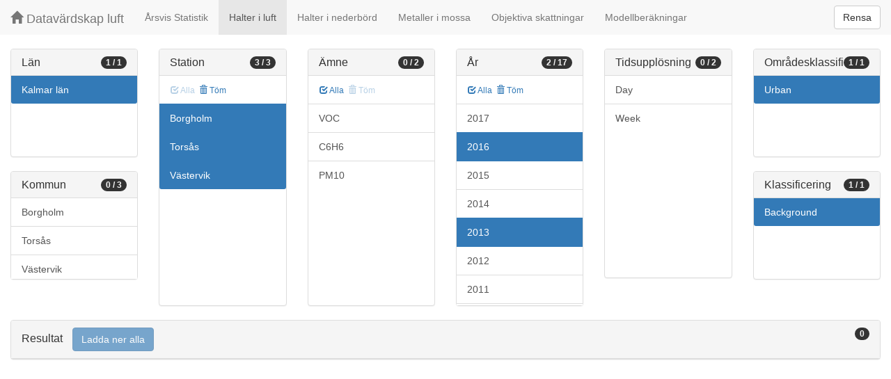

--- FILE ---
content_type: text/html;charset=UTF-8
request_url: https://datavardluft.smhi.se/portal/concentrations-in-air?C=8&S=17668&S=11638&S=148&Y=2013&Y=2016&AC=6&SC=1
body_size: 2768
content:






<!DOCTYPE html>
<html lang="en">
<head>
  <meta charset="utf-8" />
  <meta http-equiv="X-UA-Compatible" content="IE=edge" />
  <meta name="viewport" content="width=device-width, initial-scale=1" />
  <!-- The above 3 meta tags *must* come first in the head; any other head content must come *after* these tags -->
  <title>Datavärdskap luft</title>

  <!-- Bootstrap -->
  <link href="css/bootstrap.min.css" rel="stylesheet" />
  <link href="css/dashboard.css" rel="stylesheet" />

  <!-- HTML5 shim and Respond.js for IE8 support of HTML5 elements and media queries -->
  <!-- WARNING: Respond.js do not work if you view the page via file:// -->
  <!--[if lt IE 9]>
  <script src="https://oss.maxcdn.com/html5shiv/3.7.2/html5shiv.min.js"></script>
  <script src="https://oss.maxcdn.com/respond/1.4.2/respond.min.js"></script>
  <![endif]-->

  <script>
    window.dataLayer = window.dataLayer || [];
    function gtag(){dataLayer.push(arguments);}
    gtag('js', new Date());
    gtag('config', 'UA-138075996-1');
  </script>

<!-- Matomo -->
<script>
  var _paq = window._paq = window._paq || [];
  /* tracker methods like "setCustomDimension" should be called before "trackPageView" */
  _paq.push(['trackPageView']);
  _paq.push(['enableLinkTracking']);
  (function() {
    var u="https://analytics.smhi.se/";
    _paq.push(['setTrackerUrl', u+'matomo.php']);
    _paq.push(['setSiteId', '53']);
    var d=document, g=d.createElement('script'), s=d.getElementsByTagName('script')[0];
    g.async=true; g.src=u+'matomo.js'; s.parentNode.insertBefore(g,s);
  })();
</script>
<!-- End Matomo Code -->

</head>
<body>
  
  



<!-- Static navbar -->
<nav class="navbar navbar-default navbar-fixed-top">
  <div class="container-fluid">
    <div class="navbar-header">
      <button type="button" class="navbar-toggle collapsed" data-toggle="collapse" data-target="#navbar" aria-expanded="false" aria-controls="navbar">
        <span class="sr-only">Toggle navigation</span>
        <span class="icon-bar"></span>
        <span class="icon-bar"></span>
        <span class="icon-bar"></span>
      </button>
      <a class="navbar-brand" href="https://www.smhi.se/data/miljo/luftmiljodata">
       <span class="glyphicon glyphicon-home" aria-hidden="true"></span>
       Datavärdskap luft</a>
    </div>
    <div id="navbar" class="navbar-collapse collapse">
      <ul class="nav navbar-nav">

        
        <li class=""><a href="yearly-statistics">Årsvis Statistik</a></li>
        

        
        <li class="active"><a href="concentrations-in-air">Halter i luft</a></li>
        

        
        <li class=""><a href="concentrations-in-precipitation">Halter i nederbörd</a></li>
        

        
        <li class=""><a href="metals-in-moss">Metaller i mossa</a></li>
        
        
        
        <li class=""><a href="objective-estimations">Objektiva skattningar</a></li>
          
        
        
        <li class=""><a href="model-calculations">Modellberäkningar</a></li>
                        

      </ul>
      
      <form class="navbar-form navbar-right" role="search">
        <button type="submit" class="btn btn-default btn-clear">Rensa</button>
      </form>
      
    </div>
    <!--/.nav-collapse -->
  </div>
</nav>

  
  <div class="container-fluid">
    <div class="row">
      <div class="col-sm-12 col-md-12">
        <div>&nbsp;</div>
      </div>
    </div>
  
    <div class="row">
  
      <div class="col-md-2">
  
        <div id="panel-county" class="panel panel-default">
          <div class="panel-heading">
            <span class="badge badge-count pull-right">1 / 1</span>
            <h4 class="panel-title">
              Län
            </h4>
          </div>
          <div class="list-group list-group-scroll list-group-small">
            
              <a href="/portal/concentrations-in-air?S=17668&S=11638&S=148&Y=2013&Y=2016&AC=6&SC=1" class="list-group-item list-group-item-county active">
                Kalmar län
              </a>
            
          </div>
        </div>
  
        <div id="panel-municipality" class="panel panel-default">
          <div class="panel-heading">
            <span class="badge badge-count pull-right">0 / 3</span>
            <h4 class="panel-title">
              Kommun
            </h4>
          </div>
          <div class="list-group list-group-scroll list-group-small">
            
              <a href="/portal/concentrations-in-air?C=8&M=885&S=17668&S=11638&S=148&Y=2013&Y=2016&AC=6&SC=1" class="list-group-item list-group-item-municipality ">
                Borgholm
              </a>
            
              <a href="/portal/concentrations-in-air?C=8&M=834&S=17668&S=11638&S=148&Y=2013&Y=2016&AC=6&SC=1" class="list-group-item list-group-item-municipality ">
                Torsås
              </a>
            
              <a href="/portal/concentrations-in-air?C=8&M=883&S=17668&S=11638&S=148&Y=2013&Y=2016&AC=6&SC=1" class="list-group-item list-group-item-municipality ">
                Västervik
              </a>
            
          </div>
        </div>
  
      </div>
  
      <div class="col-md-2">
        <div id="panel-station" class="panel panel-default">
          <div class="panel-heading">
            <span class="badge badge-count pull-right">3 / 3</span>
            <h4 class="panel-title">
              Station
            </h4>
          </div>
          <div class="list-group-item list-group-title">
            <a href="/portal/concentrations-in-air?C=8&S=17668&S=11638&S=148&Y=2013&Y=2016&AC=6&SC=1" class="btn btn-sm btn-flip disabled">
              <span class="glyphicon glyphicon-check" aria-hidden="true"></span> Alla
            </a>
            <a href="/portal/concentrations-in-air?C=8&Y=2013&Y=2016&AC=6&SC=1" class="btn btn-sm btn-flip ">
              <span class="glyphicon glyphicon-trash" aria-hidden="true"></span> Töm
            </a>
            <abbr class="hidden" title="För att välja alla stationer måste antalet vara färre än 100 st. Vänligen begränsa sökningen.">
              <span class="glyphicon glyphicon-info-sign" aria-hidden="true"></span>
            </abbr>
          </div>
          <div class="list-group list-group-scroll list-group-large">
            
              <a href="/portal/concentrations-in-air?C=8&S=148&S=11638&Y=2013&Y=2016&AC=6&SC=1" class="list-group-item list-group-item-station active">
              Borgholm
              </a>
            
              <a href="/portal/concentrations-in-air?C=8&S=148&S=17668&Y=2013&Y=2016&AC=6&SC=1" class="list-group-item list-group-item-station active">
              Torsås
              </a>
            
              <a href="/portal/concentrations-in-air?C=8&S=11638&S=17668&Y=2013&Y=2016&AC=6&SC=1" class="list-group-item list-group-item-station active">
              Västervik
              </a>
            
          </div>
        </div>
      </div>
  
      <div class="col-md-2">
        <div id="panel-pollutant" class="panel panel-default">
          <div class="panel-heading">
            <span class="badge badge-count pull-right">0 / 2</span>
            <h4 class="panel-title">
              Ämne
            </h4>
          </div>
          <div class="list-group-item list-group-title">
            <a href="/portal/concentrations-in-air?C=8&S=17668&S=11638&S=148&P=20&P=5&PG=2&Y=2013&Y=2016&AC=6&SC=1" class="btn btn-sm btn-flip ">
              <span class="glyphicon glyphicon-check" aria-hidden="true"></span> Alla
            </a>
            <a href="/portal/concentrations-in-air?C=8&S=17668&S=11638&S=148&Y=2013&Y=2016&AC=6&SC=1" class="btn btn-sm btn-flip disabled">
              <span class="glyphicon glyphicon-trash" aria-hidden="true"></span> Töm
            </a>
            <abbr class="hidden" title="För att välja alla ämnen måste antalet vara färre än 100 st. Vänligen begränsa sökningen.">
              <span class="glyphicon glyphicon-info-sign" aria-hidden="true"></span>
            </abbr>
          </div>
          <div class="list-group list-group-scroll list-group-large">
            
              <a href="/portal/concentrations-in-air?C=8&S=17668&S=11638&S=148&PG=2&Y=2013&Y=2016&AC=6&SC=1" class="list-group-item list-group-item-pollutantgroup ">
              VOC
              </a>
            
            
              <a href="/portal/concentrations-in-air?C=8&S=17668&S=11638&S=148&P=20&Y=2013&Y=2016&AC=6&SC=1" class="list-group-item list-group-item-pollutant ">
              C6H6
              </a>
            
              <a href="/portal/concentrations-in-air?C=8&S=17668&S=11638&S=148&P=5&Y=2013&Y=2016&AC=6&SC=1" class="list-group-item list-group-item-pollutant ">
              PM10
              </a>
            
          </div>
        </div>
      </div>
  
      <div class="col-md-2">
        <div id="panel-year" class="panel panel-default">
          <div class="panel-heading">
            <span class="badge badge-count pull-right">2 / 17</span>
            <h4 class="panel-title">
              År
            </h4>
          </div>
          <div class="list-group-item list-group-title">
            <a href="/portal/concentrations-in-air?C=8&S=17668&S=11638&S=148&Y=2017&Y=2016&Y=2015&Y=2014&Y=2013&Y=2012&Y=2011&Y=2010&Y=2009&Y=2008&Y=2007&Y=2006&Y=2005&Y=2004&Y=2003&Y=2002&Y=2001&AC=6&SC=1" class="btn btn-sm btn-flip ">
              <span class="glyphicon glyphicon-check" aria-hidden="true"></span> Alla
            </a>
            <a href="/portal/concentrations-in-air?C=8&S=17668&S=11638&S=148&AC=6&SC=1" class="btn btn-sm btn-flip ">
              <span class="glyphicon glyphicon-trash" aria-hidden="true"></span> Töm
            </a>
            <abbr class="hidden" title="För att välja alla år måste antalet vara färre än 100 st. Vänligen begränsa sökningen.">
              <span class="glyphicon glyphicon-info-sign" aria-hidden="true"></span>
            </abbr>
          </div>
          <div class="list-group list-group-scroll list-group-large">
            
              <a href="/portal/concentrations-in-air?C=8&S=17668&S=11638&S=148&Y=2013&Y=2016&Y=2017&AC=6&SC=1" class="list-group-item list-group-item-year ">
              2017
              </a>
            
              <a href="/portal/concentrations-in-air?C=8&S=17668&S=11638&S=148&Y=2013&AC=6&SC=1" class="list-group-item list-group-item-year active">
              2016
              </a>
            
              <a href="/portal/concentrations-in-air?C=8&S=17668&S=11638&S=148&Y=2013&Y=2015&Y=2016&AC=6&SC=1" class="list-group-item list-group-item-year ">
              2015
              </a>
            
              <a href="/portal/concentrations-in-air?C=8&S=17668&S=11638&S=148&Y=2013&Y=2014&Y=2016&AC=6&SC=1" class="list-group-item list-group-item-year ">
              2014
              </a>
            
              <a href="/portal/concentrations-in-air?C=8&S=17668&S=11638&S=148&Y=2016&AC=6&SC=1" class="list-group-item list-group-item-year active">
              2013
              </a>
            
              <a href="/portal/concentrations-in-air?C=8&S=17668&S=11638&S=148&Y=2012&Y=2013&Y=2016&AC=6&SC=1" class="list-group-item list-group-item-year ">
              2012
              </a>
            
              <a href="/portal/concentrations-in-air?C=8&S=17668&S=11638&S=148&Y=2011&Y=2013&Y=2016&AC=6&SC=1" class="list-group-item list-group-item-year ">
              2011
              </a>
            
              <a href="/portal/concentrations-in-air?C=8&S=17668&S=11638&S=148&Y=2010&Y=2013&Y=2016&AC=6&SC=1" class="list-group-item list-group-item-year ">
              2010
              </a>
            
              <a href="/portal/concentrations-in-air?C=8&S=17668&S=11638&S=148&Y=2009&Y=2013&Y=2016&AC=6&SC=1" class="list-group-item list-group-item-year ">
              2009
              </a>
            
              <a href="/portal/concentrations-in-air?C=8&S=17668&S=11638&S=148&Y=2008&Y=2013&Y=2016&AC=6&SC=1" class="list-group-item list-group-item-year ">
              2008
              </a>
            
              <a href="/portal/concentrations-in-air?C=8&S=17668&S=11638&S=148&Y=2007&Y=2013&Y=2016&AC=6&SC=1" class="list-group-item list-group-item-year ">
              2007
              </a>
            
              <a href="/portal/concentrations-in-air?C=8&S=17668&S=11638&S=148&Y=2006&Y=2013&Y=2016&AC=6&SC=1" class="list-group-item list-group-item-year ">
              2006
              </a>
            
              <a href="/portal/concentrations-in-air?C=8&S=17668&S=11638&S=148&Y=2005&Y=2013&Y=2016&AC=6&SC=1" class="list-group-item list-group-item-year ">
              2005
              </a>
            
              <a href="/portal/concentrations-in-air?C=8&S=17668&S=11638&S=148&Y=2004&Y=2013&Y=2016&AC=6&SC=1" class="list-group-item list-group-item-year ">
              2004
              </a>
            
              <a href="/portal/concentrations-in-air?C=8&S=17668&S=11638&S=148&Y=2003&Y=2013&Y=2016&AC=6&SC=1" class="list-group-item list-group-item-year ">
              2003
              </a>
            
              <a href="/portal/concentrations-in-air?C=8&S=17668&S=11638&S=148&Y=2002&Y=2013&Y=2016&AC=6&SC=1" class="list-group-item list-group-item-year ">
              2002
              </a>
            
              <a href="/portal/concentrations-in-air?C=8&S=17668&S=11638&S=148&Y=2001&Y=2013&Y=2016&AC=6&SC=1" class="list-group-item list-group-item-year ">
              2001
              </a>
            
          </div>
        </div>
      </div>
  
      <div class="col-md-2">
        <div id="panel-cadenceunit" class="panel panel-default">
          <div class="panel-heading">
            <span class="badge badge-count pull-right">0 / 2</span>
            <h4 class="panel-title">
              Tidsupplösning
            </h4>
          </div>
          <div id="list-group-cadenceunit" class="list-group list-group-scroll list-group-large">
            
              <a href="/portal/concentrations-in-air?C=8&S=17668&S=11638&S=148&Y=2013&Y=2016&CU=2&AC=6&SC=1" class="list-group-item list-group-item-cadenceunit ">
                Day
              </a>
            
              <a href="/portal/concentrations-in-air?C=8&S=17668&S=11638&S=148&Y=2013&Y=2016&CU=3&AC=6&SC=1" class="list-group-item list-group-item-cadenceunit ">
                Week
              </a>
            
          </div>
        </div>
      </div>
  
      <div class="col-md-2">
        <div id="panel-areaclassification" class="panel panel-default">
          <div class="panel-heading">
            <span class="badge badge-count pull-right">1 / 1</span>
            <h4 class="panel-title">
              Områdesklassificering
            </h4>
          </div>
          <div id="list-group-areaclassification" class="list-group list-group-scroll list-group-small">
            
              <a href="/portal/concentrations-in-air?C=8&S=17668&S=11638&S=148&Y=2013&Y=2016&SC=1" class="list-group-item list-group-item-areaclassification active">
                Urban
              </a>
            
          </div>
        </div>
        <div id="panel-stationclassification" class="panel panel-default">
          <div class="panel-heading">
            <span class="badge badge-count pull-right">1 / 1</span>
            <h4 class="panel-title">
              Klassificering
            </h4>
          </div>
          <div id="list-group-stationsclassification" class="list-group list-group-scroll list-group-small">
            
                <a href="/portal/concentrations-in-air?C=8&S=17668&S=11638&S=148&Y=2013&Y=2016&AC=6" class="list-group-item list-group-item-stationclassification active"> Background
                </a>
              
          </div>
        </div>
      </div>
  
    </div>
  
    <div class="row">
      <div class="col-md-12">
        <div id="panel-candidate" class="panel panel-default">
          <div class="panel-heading" role="tab" id="headingInfo">
            <span class="badge badge-count pull-right">0</span>
            <h4 class="panel-title">
              Resultat
              <a href="rest/v1/files/shair.zip?C=8&S=17668&S=11638&S=148&Y=2013&Y=2016&AC=6&SC=1&flavor=air" class="btn btn-primary btn-download disabled" style="color: #FFFFFF; margin-left: 1rem;">Ladda ner alla</a>
            </h4>
          </div>
          <div class="panel-collapse collapse in" role="tabpanel" aria-labelledby="headingInfo">
            <ul id="list-group-candidate" class="list-group">
              
            </ul>
          </div>
        </div>
      </div>
    </div>
  
  </div>
  
  <script src="js/jquery-2.2.4.min.js"></script>
  <script src="js/bootstrap.min.js"></script>
  <script src="js/fixscrolls.js"></script>
</body>
</html>
